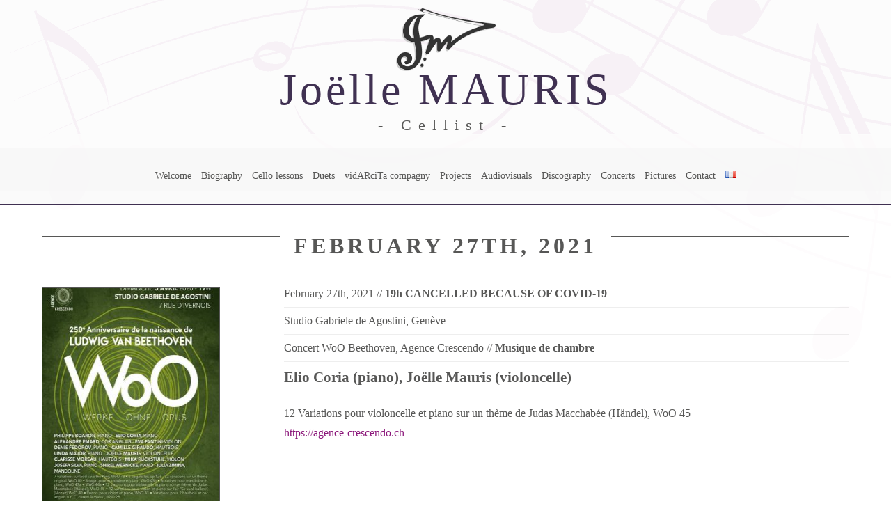

--- FILE ---
content_type: application/x-javascript
request_url: https://joellemauris.com/wp-content/themes/Joelle_Mauris/js/responsive-nav.js
body_size: 2171
content:
!function(a,b,c){"use strict";var d=function(d,e){var f=!!b.getComputedStyle;f||(b.getComputedStyle=function(a){return this.el=a,this.getPropertyValue=function(b){var c=/(\-([a-z]){1})/g;return"float"===b&&(b="styleFloat"),c.test(b)&&(b=b.replace(c,function(){return arguments[2].toUpperCase()})),a.currentStyle[b]?a.currentStyle[b]:null},this});var n,o,p,s,t,u,g=function(a,b,c,d){if("addEventListener"in a)try{a.addEventListener(b,c,d)}catch(e){if("object"!=typeof c||!c.handleEvent)throw e;a.addEventListener(b,function(a){c.handleEvent.call(c,a)},d)}else"attachEvent"in a&&("object"==typeof c&&c.handleEvent?a.attachEvent("on"+b,function(){c.handleEvent.call(c)}):a.attachEvent("on"+b,c))},h=function(a,b,c,d){if("removeEventListener"in a)try{a.removeEventListener(b,c,d)}catch(e){if("object"!=typeof c||!c.handleEvent)throw e;a.removeEventListener(b,function(a){c.handleEvent.call(c,a)},d)}else"detachEvent"in a&&("object"==typeof c&&c.handleEvent?a.detachEvent("on"+b,function(){c.handleEvent.call(c)}):a.detachEvent("on"+b,c))},i=function(a){if(a.children.length<1)throw new Error("The Nav container has no containing elements");for(var b=[],c=0;c<a.children.length;c++)1===a.children[c].nodeType&&b.push(a.children[c]);return b},j=function(a,b){for(var c in b)a.setAttribute(c,b[c])},k=function(a,b){0!==a.className.indexOf(b)&&(a.className+=" "+b,a.className=a.className.replace(/(^\s*)|(\s*$)/g,""))},l=function(a,b){var c=new RegExp("(\\s|^)"+b+"(\\s|$)");a.className=a.className.replace(c," ").replace(/(^\s*)|(\s*$)/g,"")},m=function(a,b,c){for(var d=0;d<a.length;d++)b.call(c,d,a[d])},q=a.createElement("style"),r=a.documentElement,v=function(b,c){var d;this.options={animate:!0,transition:284,label:"Menu",insert:"before",customToggle:"",closeOnNavClick:!1,openPos:"relative",navClass:"nav-collapse",navActiveClass:"js-nav-active",jsClass:"js",init:function(){},open:function(){},close:function(){}};for(d in c)this.options[d]=c[d];if(k(r,this.options.jsClass),this.wrapperEl=b.replace("#",""),a.getElementById(this.wrapperEl))this.wrapper=a.getElementById(this.wrapperEl);else{if(!a.querySelector(this.wrapperEl))throw new Error("The nav element you are trying to select doesn't exist");this.wrapper=a.querySelector(this.wrapperEl)}this.wrapper.inner=i(this.wrapper),o=this.options,n=this.wrapper,this._init(this)};return v.prototype={destroy:function(){this._removeStyles(),l(n,"closed"),l(n,"opened"),l(n,o.navClass),l(n,o.navClass+"-"+this.index),l(r,o.navActiveClass),n.removeAttribute("style"),n.removeAttribute("aria-hidden"),h(b,"resize",this,!1),h(b,"focus",this,!1),h(a.body,"touchmove",this,!1),h(p,"touchstart",this,!1),h(p,"touchend",this,!1),h(p,"mouseup",this,!1),h(p,"keyup",this,!1),h(p,"click",this,!1),o.customToggle?p.removeAttribute("aria-hidden"):p.parentNode.removeChild(p)},toggle:function(){s===!0&&(u?this.close():this.open())},open:function(){u||(l(n,"closed"),k(n,"opened"),k(r,o.navActiveClass),k(p,"active"),n.style.position=o.openPos,j(n,{"aria-hidden":"false"}),u=!0,o.open())},close:function(){u&&(k(n,"closed"),l(n,"opened"),l(r,o.navActiveClass),l(p,"active"),j(n,{"aria-hidden":"true"}),o.animate?(s=!1,setTimeout(function(){n.style.position="absolute",s=!0},o.transition+10)):n.style.position="absolute",u=!1,o.close())},resize:function(){"none"!==b.getComputedStyle(p,null).getPropertyValue("display")?(t=!0,j(p,{"aria-hidden":"false"}),n.className.match(/(^|\s)closed(\s|$)/)&&(j(n,{"aria-hidden":"true"}),n.style.position="absolute"),this._createStyles(),this._calcHeight()):(t=!1,j(p,{"aria-hidden":"true"}),j(n,{"aria-hidden":"false"}),n.style.position=o.openPos,this._removeStyles())},handleEvent:function(a){var c=a||b.event;switch(c.type){case"touchstart":this._onTouchStart(c);break;case"touchmove":this._onTouchMove(c);break;case"touchend":case"mouseup":this._onTouchEnd(c);break;case"click":this._preventDefault(c);break;case"keyup":this._onKeyUp(c);break;case"focus":case"resize":this.resize(c)}},_init:function(){this.index=c++,k(n,o.navClass),k(n,o.navClass+"-"+this.index),k(n,"closed"),s=!0,u=!1,this._closeOnNavClick(),this._createToggle(),this._transitions(),this.resize();var d=this;setTimeout(function(){d.resize()},20),g(b,"resize",this,!1),g(b,"focus",this,!1),g(a.body,"touchmove",this,!1),g(p,"touchstart",this,!1),g(p,"touchend",this,!1),g(p,"mouseup",this,!1),g(p,"keyup",this,!1),g(p,"click",this,!1),o.init()},_createStyles:function(){q.parentNode||(q.type="text/css",a.getElementsByTagName("head")[0].appendChild(q))},_removeStyles:function(){q.parentNode&&q.parentNode.removeChild(q)},_createToggle:function(){if(o.customToggle){var c=o.customToggle.replace("#","");if(a.getElementById(c))p=a.getElementById(c);else{if(!a.querySelector(c))throw new Error("The custom nav toggle you are trying to select doesn't exist");p=a.querySelector(c)}}else{var b=a.createElement("a");b.innerHTML=o.label,j(b,{href:"#",class:"nav-toggle"}),"after"===o.insert?n.parentNode.insertBefore(b,n.nextSibling):n.parentNode.insertBefore(b,n),p=b}},_closeOnNavClick:function(){if(o.closeOnNavClick){var a=n.getElementsByTagName("a"),b=this;m(a,function(c,d){g(a[c],"click",function(){t&&b.toggle()},!1)})}},_preventDefault:function(a){return a.preventDefault?(a.stopImmediatePropagation&&a.stopImmediatePropagation(),a.preventDefault(),a.stopPropagation(),!1):void(a.returnValue=!1)},_onTouchStart:function(a){Event.prototype.stopImmediatePropagation||this._preventDefault(a),this.startX=a.touches[0].clientX,this.startY=a.touches[0].clientY,this.touchHasMoved=!1,h(p,"mouseup",this,!1)},_onTouchMove:function(a){(Math.abs(a.touches[0].clientX-this.startX)>10||Math.abs(a.touches[0].clientY-this.startY)>10)&&(this.touchHasMoved=!0)},_onTouchEnd:function(a){if(this._preventDefault(a),t&&!this.touchHasMoved){if("touchend"===a.type)return void this.toggle();var c=a||b.event;3!==c.which&&2!==c.button&&this.toggle()}},_onKeyUp:function(a){var c=a||b.event;13===c.keyCode&&this.toggle()},_transitions:function(){if(o.animate){var a=n.style,b="max-height "+o.transition+"ms";a.WebkitTransition=a.MozTransition=a.OTransition=a.transition=b}},_calcHeight:function(){for(var a=0,b=0;b<n.inner.length;b++)a+=n.inner[b].offsetHeight;var c="."+o.jsClass+" ."+o.navClass+"-"+this.index+".opened{max-height:"+a+"px !important} ."+o.jsClass+" ."+o.navClass+"-"+this.index+".opened.dropdown-active {max-height:9999px !important}";q.styleSheet?q.styleSheet.cssText=c:q.innerHTML=c,c=""}},new v(d,e)};b.responsiveNav=d}(document,window,0);